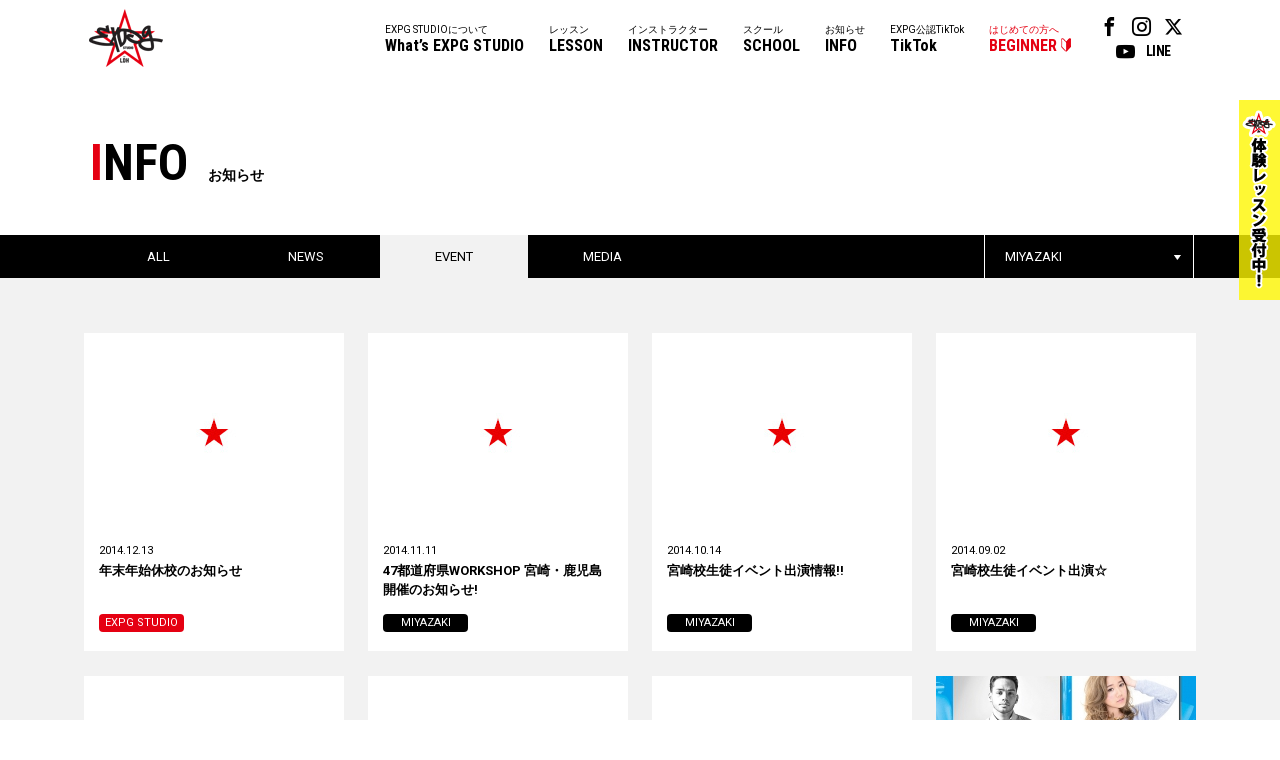

--- FILE ---
content_type: text/html
request_url: https://expg.jp/info/list.php?school_id=3&category_id=2&year=2014
body_size: 24903
content:
<!DOCTYPE html>
<html lang="ja">
<head>
<!-- Google Tag Manager -->

<script>(function(w,d,s,l,i){w[l]=w[l]||[];w[l].push({'gtm.start':
new Date().getTime(),event:'gtm.js'});var f=d.getElementsByTagName(s)[0],
j=d.createElement(s),dl=l!='dataLayer'?'&l='+l:'';j.async=true;j.src=
'https://www.googletagmanager.com/gtm.js?id='+i+dl;f.parentNode.insertBefore(j,f);
})(window,document,'script','dataLayer','GTM-W8S6VCM2');</script>

<!-- End Google Tag Manager -->

<meta charset="UTF-8">
<meta name="keywords" content="EXPG STUDIO,EXILE,HIRO,エグザイル,エグサエル,ヴォーカル,ボーカル,ダンス,パフォーマンス,スクール">
<meta name="description" content="EXPG STUDIOは、アーティストを目指したい方、ダンス、ヴォーカル、演技含め、全ての表現者＝エンタテイナーを育成していく本格的なダンススクールです。">
<title>イベント - お知らせ || EXPG STUDIO</title>
<link rel="stylesheet" type="text/css" href="https://expg.jp/css/style.css">
<link rel="stylesheet" type="text/css" href="https://expg.jp/css/jquery.jscrollpane.css">
<link rel="stylesheet" type="text/css" href="https://expg.jp/css/info.css">
<script type="text/javascript" src="https://expg.jp/js/jquery.js"></script>
<script type="text/javascript" src="https://expg.jp/js/response.min.js"></script>
<script type="text/javascript" src="https://expg.jp/js/heightLine.js"></script>
<script type="text/javascript" src="https://expg.jp/js/jquery.jscrollpane.min.js"></script>
<script type="text/javascript" src="https://expg.jp/js/jquery.mousewheel.min.js"></script>
<script type="text/javascript" src="https://expg.jp/js/common.js"></script>
<script type="text/javascript">

	$(function(){
		var element = $(".scroll").jScrollPane();
		var api = element.data('jsp');
		$('.drop .dropBtn a').click(function(){
			$(this).toggleClass('on');
			$(this).parent().next('.dropBox').toggle();
			api.reinitialise();
			return false;
		});
	});

</script>
<!--[if lt IE 9]>
<script src="js/html5.js"></script>
<![endif]-->

<meta property="og:title" content="EXPG STUDIO" />
<meta property="og:type" content="website" />
<meta property="og:url" content="https://expg.jp" />
<meta property="og:image" content="https://expg.jp/img/ogp2.png" />
<meta property="og:site_name" content="EXPG STUDIO" />
<meta property="og:description" content="EXPG STUDIOは、アーティストを目指したい方、ダンス、ヴォーカル、演技含め、全ての表現者＝エンタテイナーを育成していく本格的なダンススクールです。" />
<link rel="apple-touch-icon" href="https://expg.jp/img/apple-touch-icon.png"/>
</head>
<body data-responsejs='{"create": [{ "breakpoints": [0,767], "mode": "markup", "prefix": "r" }]}'>
	<!-- Google Tag Manager (noscript) -->

<noscript><iframe src="https://www.googletagmanager.com/ns.html?id=GTM-W8S6VCM2"
height="0" width="0" style="display:none;visibility:hidden"></iframe></noscript>

<!-- End Google Tag Manager (noscript) -->
<!-- Google tag (gtag.js) -->

<script async src="https://www.googletagmanager.com/gtag/js?id=G-9DLXMZ4DJC"></script>
<script>
  window.dataLayer = window.dataLayer || [];
  function gtag(){dataLayer.push(arguments);}
  gtag('js', new Date());

  gtag('config', 'G-9DLXMZ4DJC');
</script>


<div id="overlay"></div>
<div class="fixHeader">
	<header id="gHeader" class="clearfix">
		<div class="hBox clearfix">
			<h1><a href="https://expg.jp/"><img src="https://expg.jp/img/common/logo.png" alt="EXPG STUDIO"></a></h1>
			<div class="menu"><a href="#"><span data-r0='<img src="https://expg.jp/img/common/h_btn.gif" alt="">' data-r767=''></span></a></div>
			<div class="cover"></div>
			<div class="menuBox">
				<div class="close"><a href="#"><img src="https://expg.jp/img/common/close.gif" width="14" alt="" /></a></div>
				<nav id="gNavi" class="btmLineLink">
					<ul class="snsLink pc">
						<li><a href="https://www.facebook.com/expgstudiobyldh/" target="_blank"><span class="icon-facebook"></span></a></li>
						<li><a href="https://www.instagram.com/expg_studio_by_ldh_info/" target="_blank"><span class="icon-instagram"></span></a></li>
						<li><a href="https://twitter.com/expg_studio" target="_blank"><span class="icon-twitter"></span></a></li>
						<li><a href="https://www.youtube.com/user/expgmovie" target="_blank"><span class="icon-youtube"></span></a></li>
						<li><a href="https://line.me/R/ti/p/AqcTIbbOrm" target="_blank"><span class="textbox">LINE</span></a></li>
					</ul>
					<ul class="clearfix pc">
						<li class="last"><a href="https://expg.jp/beginner/">はじめての方へ<span>BEGINNER</span></a></li>
						<li><a href="https://expg.jp/tiktok/">EXPG公認TikTok<span>TikTok</span></a></li>
						<!--li class="sub" ontouchstart="">
							<a class="nonmover" ontouchstart="">デベロップメント<span>DEVELOPMENT</span></a>
							<nav class="sub-nav"><div>
								<a href="https://expg.jp/lab/?active-tab=expg-lab" class="pd01"><span>EXPG Lab</span></a>
								<a href="https://expg.jp/lab/?active-tab=jr-lab" class="pd01"><span>Jr Lab</span></a>
							</div></nav>
						</li-->
						<!--li class="sub" ontouchstart="">
							<a class="nonmover" ontouchstart="">マネージメント<span>MANAGEMENT</span></a>
							<nav class="sub-nav"><div>
								<a href="https://expg.jp/girls2/" class="pd01"><span>Girls&sup2;</span></a>
								<a href="https://expg.jp/ohagirl/" class="pd01"><span>おはガール</span></a>
								<a href="https://expg.jp/lovely2/" class="pd01"><span>lovely&sup2;</span></a>
								<a href="https://expg.jp/professional-d/" class="pd02" style="display: none;"><span>Professional Dancer</span></a>
							</div></nav>
						</li-->
						<li><a href="https://expg.jp/info/">お知らせ<span>INFO</span></a></li>
						<li><a href="https://expg.jp/school/">スクール<span>SCHOOL</span></a></li>
						<li><a href="https://expg.jp/instructor/">インストラクター<span>INSTRUCTOR</span></a></li>
						<li><a href="https://expg.jp/lesson/">レッスン<span>LESSON</span></a></li>
						<li><a href="https://expg.jp/about/">EXPG STUDIOについて<span>What’s EXPG STUDIO</span></a></li>
					</ul>
					<ul class="clearfix sp">
						<li class="sp"><a href="https://expg.jp/">ホーム<span>HOME</span></a></li>
						<li><a href="https://expg.jp/about/">EXPG STUDIOについて<span>What’s EXPG STUDIO</span></a></li>
						<li><a href="https://expg.jp/lesson/">レッスン<span>LESSON</span></a></li>
						<li><a href="https://expg.jp/instructor/">インストラクター<span>INSTRUCTOR</span></a></li>
						<li><a href="https://expg.jp/school/">スクール<span>SCHOOL</span></a></li>
						<li><a href="https://expg.jp/info/">お知らせ<span>INFO</span></a></li>
						<!--li><a class="downArrow" ontouchstart>マネージメント<span>MANAGEMENT</span></a>
							<a class="bg_none" href="https://expg.jp/girls2/"><span>Girls&sup2;</span></a>
							<a class="bg_none" href="https://expg.jp/ohagirl/"><span>おはガール</span></a>
							<a class="bg_none" href="https://expg.jp/lovely2/"><span>lovely&sup2;</span></a>
							<a class="bg_none mb5" href="https://expg.jp/professional-d/" style="display: none;"><span>Professional Dancer</span></a>
						</li-->
						<!--li><a class="downArrow" ontouchstart>デベロップメント<span>DEVELOPMENT</span></a>
							<a class="bg_none" href="https://expg.jp/lab/?active-tab=expg-lab"><span>EXPG Lab</span></a>
							<a class="bg_none" href="https://expg.jp/lab/?active-tab=jr-lab"><span>Jr Lab</span></a>
						</li-->
						<li><a href="https://expg.jp/tiktok/">EXPG公認TikTok<span>TikTok</span></a></li>
						<li class="last"><a href="https://expg.jp/beginner/">はじめての方へ<span>BEGINNER</span></a></li>
					</ul>
					<ul class="snsLink sp">
						<li><a href="https://www.facebook.com/expgstudiobyldh/" target="_blank"><span class="icon-facebook"></span></a></li>
						<li><a href="https://www.instagram.com/expg_studio_by_ldh_info/" target="_blank"><span class="icon-instagram"></span></a></li>
						<li><a href="https://twitter.com/expg_studio" target="_blank"><span class="icon-twitter"></span></a></li>
						<li><a href="https://www.youtube.com/user/expgmovie" target="_blank"><span class="icon-youtube"></span></a></li>
						<li><a href="https://line.me/R/ti/p/AqcTIbbOrm" target="_blank"><span class="textbox">LINE</span></a></li>
					</ul>
				</nav>
			</div>
		</div>
		<div class="bnBox"><a href="https://expg.jp/beginner/"><img src="https://expg.jp/img/top/trial_bn.png" width="41" alt=""></a></div>
	</header>
</div><div id="container">
	<section id="main" class="news">
		<div class="comTtlBox">
			<h2 class="headLine01"><span><span class="red">I</span>NFO</span>お知らせ</h2>
		</div>
		<div class="comNaviBox">
			<div class="inner clearfix">
				<ul class="linkList clearfix">
					<li ><a href="https://expg.jp/info/index.php?school_id=3">ALL</a></li>
					<li ><a href="https://expg.jp/info/list.php?school_id=3&category_id=1">NEWS</a></li>
					<li class="on"><a href="https://expg.jp/info/list.php?school_id=3&category_id=2">EVENT</a></li>
					<li ><a href="https://expg.jp/info/list.php?school_id=3&category_id=3">MEDIA</a></li>
				</ul>
				<div class="drop">
					<div class="dropBtn"><a href="#">MIYAZAKI</a></div>
						<div class="dropBox">
							<div class="scroll">
								<ul>
									<li><a href="https://expg.jp/info/list.php?category_id=2">すべてのスクール</a></li>
																														<li><a href="https://expg.jp/info/list.php?school_id=4&category_id=2">SAPPORO</a></li>
																																								<li><a href="https://expg.jp/info/list.php?school_id=16&category_id=2">SENDAI</a></li>
																																								<li><a href="https://expg.jp/info/list.php?school_id=11&category_id=2">OMIYA</a></li>
																																								<li><a href="https://expg.jp/info/list.php?school_id=23&category_id=2">FUNABASHI</a></li>
																																								<li><a href="https://expg.jp/info/list.php?school_id=2&category_id=2">TOKYO</a></li>
																																								<li><a href="https://expg.jp/info/list.php?school_id=10&category_id=2">YOKOHAMA</a></li>
																																								<li><a href="https://expg.jp/info/list.php?school_id=9&category_id=2">NAGOYA</a></li>
																																								<li><a href="https://expg.jp/info/list.php?school_id=14&category_id=2">KYOTO</a></li>
																																								<li><a href="https://expg.jp/info/list.php?school_id=5&category_id=2">OSAKA</a></li>
																																								<li><a href="https://expg.jp/info/list.php?school_id=6&category_id=2">MATSUYAMA</a></li>
																																								<li><a href="https://expg.jp/info/list.php?school_id=7&category_id=2">FUKUOKA</a></li>
																																								<li><a href="https://expg.jp/info/list.php?school_id=3&category_id=2">MIYAZAKI</a></li>
																																								<li><a href="https://expg.jp/info/list.php?school_id=8&category_id=2">OKINAWA</a></li>
																																								<li><a href="https://expg.jp/info/list.php?school_id=12&category_id=2">TAIPEI</a></li>
																																								<li><a href="https://expg.jp/info/list.php?school_id=19&category_id=2">ONLINE</a></li>
																																								<li><a href="https://expg.jp/info/list.php?school_id=21&category_id=2">EXPG HIGH SCHOOL</a></li>
																																								<li><a href="https://expg.jp/info/list.php?school_id=20&category_id=2">ETC DANCE SCHOOL</a></li>
																																								<li class="none"><a href="https://expg.jp/info/list.php?school_id=24&category_id=2">EXPG COURSE</a></li>
																											</ul>
							</div>
						</div>
					</div>
				</div>
			</div>
			<div class="mainBox">
				<div class="comSec">
					<ul class="comList enlarge clearfix">
										<li><a href="https://expg.jp/info/detail.php?info_id=271&school_id=3&category_id=2&year=2014">
							<span class="newsBox">
								<span class="pho">

																			<span><img src="https://expg.jp/image/info/thumbnail/info_thumbnail_noimage.jpg" alt=""></span>
																	</span>
								2014.12.13
								<span class="name">
									年末年始休校のお知らせ
								</span>
																	<span class="addexpg">
																	EXPG STUDIO</span>
							</span>
							</a>
					</li>
										<li><a href="https://expg.jp/info/detail.php?info_id=926&school_id=3&category_id=2&year=2014">
							<span class="newsBox">
								<span class="pho">

																			<span><img src="https://expg.jp/image/info/thumbnail/info_thumbnail_noimage.jpg" alt=""></span>
																	</span>
								2014.11.11
								<span class="name">
									47都道府県WORKSHOP 宮崎・鹿児島開催のお知らせ!
								</span>
																	<span class="add">
																	MIYAZAKI</span>
							</span>
							</a>
					</li>
										<li><a href="https://expg.jp/info/detail.php?info_id=933&school_id=3&category_id=2&year=2014">
							<span class="newsBox">
								<span class="pho">

																			<span><img src="https://expg.jp/image/info/thumbnail/info_thumbnail_noimage.jpg" alt=""></span>
																	</span>
								2014.10.14
								<span class="name">
									宮崎校生徒イベント出演情報!!
								</span>
																	<span class="add">
																	MIYAZAKI</span>
							</span>
							</a>
					</li>
										<li><a href="https://expg.jp/info/detail.php?info_id=941&school_id=3&category_id=2&year=2014">
							<span class="newsBox">
								<span class="pho">

																			<span><img src="https://expg.jp/image/info/thumbnail/info_thumbnail_noimage.jpg" alt=""></span>
																	</span>
								2014.09.02
								<span class="name">
									宮崎校生徒イベント出演☆
								</span>
																	<span class="add">
																	MIYAZAKI</span>
							</span>
							</a>
					</li>
										<li><a href="https://expg.jp/info/detail.php?info_id=946&school_id=3&category_id=2&year=2014">
							<span class="newsBox">
								<span class="pho">

																			<span><img src="https://expg.jp/image/info/thumbnail/info_thumbnail_noimage.jpg" alt=""></span>
																	</span>
								2014.08.08
								<span class="name">
									お盆休みのお知らせ
								</span>
																	<span class="addexpg">
																	EXPG STUDIO</span>
							</span>
							</a>
					</li>
										<li><a href="https://expg.jp/info/detail.php?info_id=948&school_id=3&category_id=2&year=2014">
							<span class="newsBox">
								<span class="pho">

																			<span><img src="https://expg.jp/image/info/thumbnail/info_thumbnail_noimage.jpg" alt=""></span>
																	</span>
								2014.08.02
								<span class="name">
									47都道府県WORKSHOP 宮崎会場延期のお知らせ
								</span>
																	<span class="addexpg">
																	EXPG STUDIO</span>
							</span>
							</a>
					</li>
										<li><a href="https://expg.jp/info/detail.php?info_id=949&school_id=3&category_id=2&year=2014">
							<span class="newsBox">
								<span class="pho">

																			<span><img src="https://expg.jp/image/info/thumbnail/info_thumbnail_noimage.jpg" alt=""></span>
																	</span>
								2014.06.24
								<span class="name">
									フェス!! In宮崎!!
								</span>
																	<span class="add">
																	MIYAZAKI</span>
							</span>
							</a>
					</li>
										<li><a href="https://expg.jp/info/detail.php?info_id=953&school_id=3&category_id=2&year=2014">
							<span class="newsBox">
								<span class="pho">

																			<span><img src="https://expg.jp/image/info/thumbnail/info_thumbnail_953.jpg" alt=""></span>
																	</span>
								2014.05.06
								<span class="name">
									宮崎校生徒出演情報☆
								</span>
																	<span class="add">
																	MIYAZAKI</span>
							</span>
							</a>
					</li>
										<li><a href="https://expg.jp/info/detail.php?info_id=955&school_id=3&category_id=2&year=2014">
							<span class="newsBox">
								<span class="pho">

																			<span><img src="https://expg.jp/image/info/thumbnail/info_thumbnail_noimage.jpg" alt=""></span>
																	</span>
								2014.04.29
								<span class="name">
									☆宮崎校生徒イベント出演情報☆
								</span>
																	<span class="add">
																	MIYAZAKI</span>
							</span>
							</a>
					</li>
										<li><a href="https://expg.jp/info/detail.php?info_id=959&school_id=3&category_id=2&year=2014">
							<span class="newsBox">
								<span class="pho">

																			<span><img src="https://expg.jp/image/info/thumbnail/info_thumbnail_noimage.jpg" alt=""></span>
																	</span>
								2014.04.12
								<span class="name">
									小学生によるフットサル大会「EXILE CUP 2014」
								</span>
																	<span class="addexpg">
																	EXPG STUDIO</span>
							</span>
							</a>
					</li>
										<li><a href="https://expg.jp/info/detail.php?info_id=960&school_id=3&category_id=2&year=2014">
							<span class="newsBox">
								<span class="pho">

																			<span><img src="https://expg.jp/image/info/thumbnail/info_thumbnail_noimage.jpg" alt=""></span>
																	</span>
								2014.03.28
								<span class="name">
									『EX SHOW 2014』チケット販売情報☆
								</span>
																	<span class="addexpg">
																	EXPG STUDIO</span>
							</span>
							</a>
					</li>
										<li><a href="https://expg.jp/info/detail.php?info_id=962&school_id=3&category_id=2&year=2014">
							<span class="newsBox">
								<span class="pho">

																			<span><img src="https://expg.jp/image/info/thumbnail/info_thumbnail_noimage.jpg" alt=""></span>
																	</span>
								2014.03.12
								<span class="name">
									47都道府県WORKSHOP追加開催のお知らせ!!
								</span>
																	<span class="addexpg">
																	EXPG STUDIO</span>
							</span>
							</a>
					</li>
										<li><a href="https://expg.jp/info/detail.php?info_id=964&school_id=3&category_id=2&year=2014">
							<span class="newsBox">
								<span class="pho">

																			<span><img src="https://expg.jp/image/info/thumbnail/info_thumbnail_964.jpg" alt=""></span>
																	</span>
								2014.03.11
								<span class="name">
									『EX SHOW 2014』開催決定!!
								</span>
																	<span class="addexpg">
																	EXPG STUDIO</span>
							</span>
							</a>
					</li>
										<li><a href="https://expg.jp/info/detail.php?info_id=966&school_id=3&category_id=2&year=2014">
							<span class="newsBox">
								<span class="pho">

																			<span><img src="https://expg.jp/image/info/thumbnail/info_thumbnail_noimage.jpg" alt=""></span>
																	</span>
								2014.02.15
								<span class="name">
									47都道府県WORKSHOP 東京会場延期のお知らせ
								</span>
																	<span class="addexpg">
																	EXPG STUDIO</span>
							</span>
							</a>
					</li>
										<li><a href="https://expg.jp/info/detail.php?info_id=967&school_id=3&category_id=2&year=2014">
							<span class="newsBox">
								<span class="pho">

																			<span><img src="https://expg.jp/image/info/thumbnail/info_thumbnail_noimage.jpg" alt=""></span>
																	</span>
								2014.01.25
								<span class="name">
									EXILE PROFESSIONAL GYM 2014年特待...
								</span>
																	<span class="addexpg">
																	EXPG STUDIO</span>
							</span>
							</a>
					</li>
										</ul>
					<ul class="pageList">
						
					</ul>
					<div class="innerBox clearfix">
						<div class="archives">
							<h3>ARCHIVES</h3>
							<ul class="btmLineLink">
								<li><a href=https://expg.jp/info/list.php?school_id=3&category_id=2&year=2026>2026</a></li>
<li><a href=https://expg.jp/info/list.php?school_id=3&category_id=2&year=2025>2025</a></li>
<li><a href=https://expg.jp/info/list.php?school_id=3&category_id=2&year=2024>2024</a></li>
<li><a href=https://expg.jp/info/list.php?school_id=3&category_id=2&year=2023>2023</a></li>
<li><a href=https://expg.jp/info/list.php?school_id=3&category_id=2&year=2022>2022</a></li>
<li><a href=https://expg.jp/info/list.php?school_id=3&category_id=2&year=2021>2021</a></li>
<li><a href=https://expg.jp/info/list.php?school_id=3&category_id=2&year=2020>2020</a></li>
<li><a href=https://expg.jp/info/list.php?school_id=3&category_id=2&year=2019>2019</a></li>
<li><a href=https://expg.jp/info/list.php?school_id=3&category_id=2&year=2018>2018</a></li>
<li><a href=https://expg.jp/info/list.php?school_id=3&category_id=2&year=2017>2017</a></li>
<li><a href=https://expg.jp/info/list.php?school_id=3&category_id=2&year=2016>2016</a></li>
<li><a href=https://expg.jp/info/list.php?school_id=3&category_id=2&year=2015>2015</a></li>
<li><a href=https://expg.jp/info/list.php?school_id=3&category_id=2&year=2014>2014</a></li>

							</ul>
						</div>
					<div class="volume">
						<h3>HEADLINE</h3>
<div class='imgBox clearfix'>
<div class='photoBox'>
<img src='../image/headline/headline_87.jpg' alt='HEADLINE' width='98' height='141'>
</div>
<div class='textBox clearfix'>
<p class='ttl'><span class='wid'><span class='red'>JAN. 2026</span><span class='txt'>Volume.<span class='num'>108</span></span></span></p>
<ul class='btn clearfix'>
<li><a href='https://expg.jp/diary/headline/vol_108/headline.pdf' target='_blank'>最新号を見る</a></li>
<li class='floatR'><a href='../headline/'>バックナンバー</a></li>
</ul>
</div></div>

					</div>
				</div>
			</div>
		</div>
		<ul id="pagePath">
			<li><a href="../">TOP</a>&gt;</li>
			<li><a href="../info">INFO</a>&gt;</li>
			<li>EVENT</li>
		</ul>
	</section>
	<div class="comLinkBox btmLinkBox sp">
	<ul>
		<li><a href="https://expg.jp/"><span>HOME</span>ホーム</a></li>
		<li><a href="https://expg.jp/about/"><span>What’s EXPG STUDIO</span>EXPG STUDIOについて</a></li>
		<li><a href="https://expg.jp/lesson/"><span>LESSON</span>レッスン</a></li>
		<li><a href="https://expg.jp/instructor/"><span>INSTRUCTOR</span>インストラクター</a></li>
		<li><a href="https://expg.jp/school/"><span>SCHOOL</span>スクール</a></li>
		<li><a href="https://expg.jp/info/"><span>INFO</span>お知らせ</a></li>
		<!--li><a class="downArrow"><span>MANAGEMENT</span>マネージメント</a>
			<a class="bg_none" href="https://expg.jp/lovely2/"><span>lovely&sup2;</span></a>
			<a class="bg_none" href="https://expg.jp/girls2/"><span>Girls&sup2;</span></a>
			<a class="bg_none" href="https://expg.jp/ohagirl/"><span>おはガール</span></a>
			<a class="bg_none mb5" href="https://expg.jp/professional-d/" style="display: none;"><span>Professional Dancer</span></a>
		</li-->
		<!--li><a class="downArrow"><span>DEVELOPMENT</span>デベロップメント</a>
			<a class="bg_none" href="https://expg.jp/lab/?active-tab=expg-lab"><span>EXPG Lab</span></a>
			<a class="bg_none" href="https://expg.jp/lab/?active-tab=jr-lab"><span>Jr Lab</span></a>
		</li-->
		<li><a href="https://expg.jp/tiktok/"><span>TikTok</span>EXPG公認TikTok</a></li>
		<li><a href="https://expg.jp/beginner/"><span>BEGINNER</span>はじめての方へ</a></li>
	</ul>
</div>
<footer id="gFooter">
	<div class="bnBoxSp"><a href="https://expg.jp/beginner/"><img src="https://expg.jp/img/top/trial_bn_sp.png" width="100%" alt=""></a></div>
	<div class="fInner clearfix">
		<ul class="fNavi btmLineLink">
			<li><a href="https://expg.jp/recruit/">採用情報</a>|</li>
			<li><a href="https://expg.jp/sitemap/">サイトマップ</a>|</li>
			<li><a href="https://expg.jp/contact/">お問い合わせ</a>|</li>
			<li><a href="https://expg.jp/privacy/">プライバシーポリシー</a></li>
		</ul>
		<ul class="snsLink">
			<li><a href="https://www.facebook.com/expgstudiobyldh/" target="_blank"><span class="icon-facebook"></span></a></li>
			<li><a href="https://www.instagram.com/expg_studio_by_ldh_info/" target="_blank"><span class="icon-instagram"></span></a></li>
			<li><a href="https://twitter.com/expg_studio" target="_blank"><span class="icon-twitter"></span></a></li>
			<li><a href="https://www.youtube.com/user/expgmovie" target="_blank"><span class="icon-youtube"></span></a></li>
			<li><a href="https://line.me/R/ti/p/AqcTIbbOrm" target="_blank"><span class="textbox">LINE</span></a></li>
		</ul>
		<p class="copyright">COPYRIGHT &copy; EXPG Corporation. ALL RIGHTS RESERVED.</p>
	</div>
</footer></div>
</body>
</html>